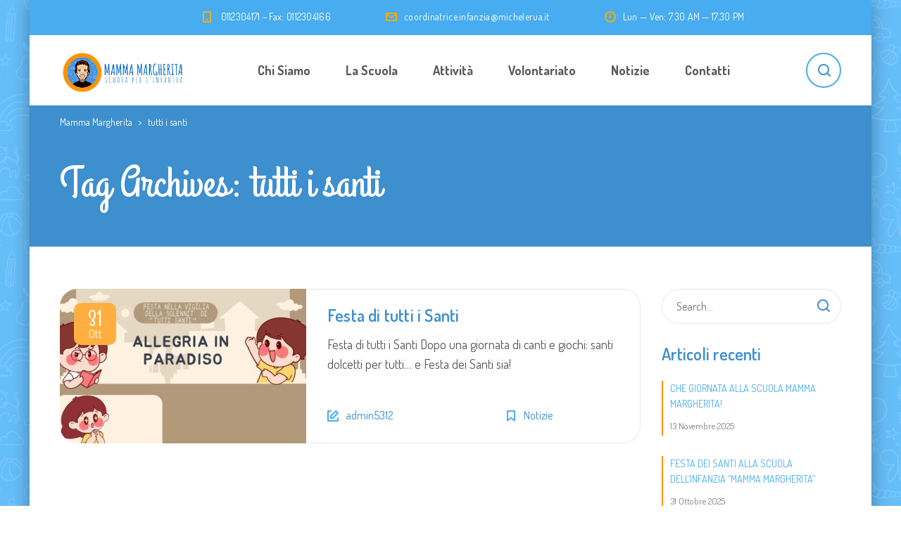

--- FILE ---
content_type: text/html; charset=UTF-8
request_url: https://mammamargherita.com/tag/tutti-i-santi/
body_size: 7940
content:
<!DOCTYPE html>
<html lang="it-IT" class="no-js">
<head>
	<meta charset="UTF-8">
	<meta http-equiv="X-UA-Compatible" content="IE=edge">
	<meta name="viewport" content="width=device-width, initial-scale=1, user-scalable=0">
	<link rel="profile" href="http://gmpg.org/xfn/11">
	<link rel="pingback" href="https://mammamargherita.com/xmlrpc.php">

	<title>tutti i santi &#8211; Mamma Margherita</title>
<meta name='robots' content='max-image-preview:large' />
<link rel='dns-prefetch' href='//fonts.googleapis.com' />
<link rel='dns-prefetch' href='//s.w.org' />
<link rel="alternate" type="application/rss+xml" title="Mamma Margherita &raquo; Feed" href="https://mammamargherita.com/feed/" />
<link rel="alternate" type="application/rss+xml" title="Mamma Margherita &raquo; Feed dei commenti" href="https://mammamargherita.com/comments/feed/" />
<link rel="alternate" type="application/rss+xml" title="Mamma Margherita &raquo; tutti i santi Feed del tag" href="https://mammamargherita.com/tag/tutti-i-santi/feed/" />
		<script type="text/javascript">
			window._wpemojiSettings = {"baseUrl":"https:\/\/s.w.org\/images\/core\/emoji\/13.0.1\/72x72\/","ext":".png","svgUrl":"https:\/\/s.w.org\/images\/core\/emoji\/13.0.1\/svg\/","svgExt":".svg","source":{"concatemoji":"https:\/\/mammamargherita.com\/wp-includes\/js\/wp-emoji-release.min.js?ver=5.7.14"}};
			!function(e,a,t){var n,r,o,i=a.createElement("canvas"),p=i.getContext&&i.getContext("2d");function s(e,t){var a=String.fromCharCode;p.clearRect(0,0,i.width,i.height),p.fillText(a.apply(this,e),0,0);e=i.toDataURL();return p.clearRect(0,0,i.width,i.height),p.fillText(a.apply(this,t),0,0),e===i.toDataURL()}function c(e){var t=a.createElement("script");t.src=e,t.defer=t.type="text/javascript",a.getElementsByTagName("head")[0].appendChild(t)}for(o=Array("flag","emoji"),t.supports={everything:!0,everythingExceptFlag:!0},r=0;r<o.length;r++)t.supports[o[r]]=function(e){if(!p||!p.fillText)return!1;switch(p.textBaseline="top",p.font="600 32px Arial",e){case"flag":return s([127987,65039,8205,9895,65039],[127987,65039,8203,9895,65039])?!1:!s([55356,56826,55356,56819],[55356,56826,8203,55356,56819])&&!s([55356,57332,56128,56423,56128,56418,56128,56421,56128,56430,56128,56423,56128,56447],[55356,57332,8203,56128,56423,8203,56128,56418,8203,56128,56421,8203,56128,56430,8203,56128,56423,8203,56128,56447]);case"emoji":return!s([55357,56424,8205,55356,57212],[55357,56424,8203,55356,57212])}return!1}(o[r]),t.supports.everything=t.supports.everything&&t.supports[o[r]],"flag"!==o[r]&&(t.supports.everythingExceptFlag=t.supports.everythingExceptFlag&&t.supports[o[r]]);t.supports.everythingExceptFlag=t.supports.everythingExceptFlag&&!t.supports.flag,t.DOMReady=!1,t.readyCallback=function(){t.DOMReady=!0},t.supports.everything||(n=function(){t.readyCallback()},a.addEventListener?(a.addEventListener("DOMContentLoaded",n,!1),e.addEventListener("load",n,!1)):(e.attachEvent("onload",n),a.attachEvent("onreadystatechange",function(){"complete"===a.readyState&&t.readyCallback()})),(n=t.source||{}).concatemoji?c(n.concatemoji):n.wpemoji&&n.twemoji&&(c(n.twemoji),c(n.wpemoji)))}(window,document,window._wpemojiSettings);
		</script>
		<style type="text/css">
img.wp-smiley,
img.emoji {
	display: inline !important;
	border: none !important;
	box-shadow: none !important;
	height: 1em !important;
	width: 1em !important;
	margin: 0 .07em !important;
	vertical-align: -0.1em !important;
	background: none !important;
	padding: 0 !important;
}
</style>
	<link rel='stylesheet' id='wp-block-library-css'  href='https://mammamargherita.com/wp-includes/css/dist/block-library/style.min.css?ver=5.7.14' type='text/css' media='all' />
<link rel='stylesheet' id='contact-form-7-css'  href='https://mammamargherita.com/wp-content/plugins/contact-form-7/includes/css/styles.css?ver=5.4.2' type='text/css' media='all' />
<link rel='stylesheet' id='rs-plugin-settings-css'  href='https://mammamargherita.com/wp-content/plugins/revslider/public/assets/css/rs6.css?ver=6.2.15' type='text/css' media='all' />
<style id='rs-plugin-settings-inline-css' type='text/css'>
#rs-demo-id {}
</style>
<link rel='stylesheet' id='timetable_sf_style-css'  href='https://mammamargherita.com/wp-content/plugins/timetable/style/superfish.css?ver=5.7.14' type='text/css' media='all' />
<link rel='stylesheet' id='timetable_style-css'  href='https://mammamargherita.com/wp-content/plugins/timetable/style/style.css?ver=5.7.14' type='text/css' media='all' />
<link rel='stylesheet' id='timetable_event_template-css'  href='https://mammamargherita.com/wp-content/plugins/timetable/style/event_template.css?ver=5.7.14' type='text/css' media='all' />
<link rel='stylesheet' id='timetable_responsive_style-css'  href='https://mammamargherita.com/wp-content/plugins/timetable/style/responsive.css?ver=5.7.14' type='text/css' media='all' />
<link rel='stylesheet' id='timetable_font_lato-css'  href='//fonts.googleapis.com/css?family=Lato%3A400%2C700&#038;ver=5.7.14' type='text/css' media='all' />
<link rel='stylesheet' id='stm-fonts-css'  href='https://fonts.googleapis.com/css?family=Dosis%3A400%2C200%2C200italic%2C300%2C300italic%2C400italic%2C500%2C500italic%2C600%2C600italic%2C700%2C700italic%2C800%2C800italic%7CGrand+Hotel%3A400%2C400italic&#038;subset=latin%2Clatin-ext' type='text/css' media='all' />
<link rel='stylesheet' id='bootstrap-css'  href='https://mammamargherita.com/wp-content/themes/smarty/assets/css/bootstrap.min.css?ver=3.0' type='text/css' media='all' />
<link rel='stylesheet' id='font-awesome-css'  href='https://mammamargherita.com/wp-content/themes/smarty/assets/fonts/font-awesome/css/font-awesome.min.css?ver=3.0' type='text/css' media='all' />
<link rel='stylesheet' id='stm-icon-css'  href='https://mammamargherita.com/wp-content/themes/smarty/assets/fonts/stm-icon/style.css?ver=3.0' type='text/css' media='all' />
<link rel='stylesheet' id='stm-select2-css'  href='https://mammamargherita.com/wp-content/themes/smarty/assets/js/vendor/select2/css/select2.min.css?ver=3.0' type='text/css' media='all' />
<link rel='stylesheet' id='stm-skin-custom-css'  href='https://mammamargherita.com/wp-content/uploads/stm_uploads/skin-custom.css?ver=3.0' type='text/css' media='all' />
<link rel='stylesheet' id='stm-style-css'  href='https://mammamargherita.com/wp-content/themes/smarty-child/style.css?ver=3.0' type='text/css' media='all' />
<style id='stm-style-inline-css' type='text/css'>

						body.site-layout_boxed {
							background-image: url( https://michelerua.salesianiperlinfanzia.it/wp-content/uploads/2021/06/Pattern-1-1.png ) !important;
						}
					
</style>
<!--[if lt IE 9]>
<link rel='stylesheet' id='vc_lte_ie9-css'  href='https://mammamargherita.com/wp-content/plugins/js_composer/assets/css/vc_lte_ie9.min.css?ver=6.0.3' type='text/css' media='screen' />
<![endif]-->
<script type='text/javascript' src='https://mammamargherita.com/wp-includes/js/jquery/jquery.min.js?ver=3.5.1' id='jquery-core-js'></script>
<script type='text/javascript' src='https://mammamargherita.com/wp-includes/js/jquery/jquery-migrate.min.js?ver=3.3.2' id='jquery-migrate-js'></script>
<script type='text/javascript' src='https://mammamargherita.com/wp-content/plugins/revslider/public/assets/js/rbtools.min.js?ver=6.2.15' id='tp-tools-js'></script>
<script type='text/javascript' src='https://mammamargherita.com/wp-content/plugins/revslider/public/assets/js/rs6.min.js?ver=6.2.15' id='revmin-js'></script>
<link rel="https://api.w.org/" href="https://mammamargherita.com/wp-json/" /><link rel="alternate" type="application/json" href="https://mammamargherita.com/wp-json/wp/v2/tags/130" /><link rel="EditURI" type="application/rsd+xml" title="RSD" href="https://mammamargherita.com/xmlrpc.php?rsd" />
<link rel="wlwmanifest" type="application/wlwmanifest+xml" href="https://mammamargherita.com/wp-includes/wlwmanifest.xml" /> 
<meta name="generator" content="WordPress 5.7.14" />
<link rel="alternate" href="https://michelerua.salesianiperlinfanzia.it/tag/tutti-i-santi/" hreflang="x-default" /><script type="text/javascript">window.wp_data = {"ajax_url":"https:\/\/mammamargherita.com\/wp-admin\/admin-ajax.php","is_mobile":false,"load_meal":"4654efe26e","review_status":"8f6c125072"};</script><meta name="generator" content="Powered by WPBakery Page Builder - drag and drop page builder for WordPress."/>
<meta name="generator" content="Powered by Slider Revolution 6.2.15 - responsive, Mobile-Friendly Slider Plugin for WordPress with comfortable drag and drop interface." />
<link rel="icon" href="https://mammamargherita.com/wp-content/uploads/2021/05/cropped-infanzia-32x32.png" sizes="32x32" />
<link rel="icon" href="https://mammamargherita.com/wp-content/uploads/2021/05/cropped-infanzia-192x192.png" sizes="192x192" />
<link rel="apple-touch-icon" href="https://mammamargherita.com/wp-content/uploads/2021/05/cropped-infanzia-180x180.png" />
<meta name="msapplication-TileImage" content="https://mammamargherita.com/wp-content/uploads/2021/05/cropped-infanzia-270x270.png" />
<script type="text/javascript">function setREVStartSize(e){
			//window.requestAnimationFrame(function() {				 
				window.RSIW = window.RSIW===undefined ? window.innerWidth : window.RSIW;	
				window.RSIH = window.RSIH===undefined ? window.innerHeight : window.RSIH;	
				try {								
					var pw = document.getElementById(e.c).parentNode.offsetWidth,
						newh;
					pw = pw===0 || isNaN(pw) ? window.RSIW : pw;
					e.tabw = e.tabw===undefined ? 0 : parseInt(e.tabw);
					e.thumbw = e.thumbw===undefined ? 0 : parseInt(e.thumbw);
					e.tabh = e.tabh===undefined ? 0 : parseInt(e.tabh);
					e.thumbh = e.thumbh===undefined ? 0 : parseInt(e.thumbh);
					e.tabhide = e.tabhide===undefined ? 0 : parseInt(e.tabhide);
					e.thumbhide = e.thumbhide===undefined ? 0 : parseInt(e.thumbhide);
					e.mh = e.mh===undefined || e.mh=="" || e.mh==="auto" ? 0 : parseInt(e.mh,0);		
					if(e.layout==="fullscreen" || e.l==="fullscreen") 						
						newh = Math.max(e.mh,window.RSIH);					
					else{					
						e.gw = Array.isArray(e.gw) ? e.gw : [e.gw];
						for (var i in e.rl) if (e.gw[i]===undefined || e.gw[i]===0) e.gw[i] = e.gw[i-1];					
						e.gh = e.el===undefined || e.el==="" || (Array.isArray(e.el) && e.el.length==0)? e.gh : e.el;
						e.gh = Array.isArray(e.gh) ? e.gh : [e.gh];
						for (var i in e.rl) if (e.gh[i]===undefined || e.gh[i]===0) e.gh[i] = e.gh[i-1];
											
						var nl = new Array(e.rl.length),
							ix = 0,						
							sl;					
						e.tabw = e.tabhide>=pw ? 0 : e.tabw;
						e.thumbw = e.thumbhide>=pw ? 0 : e.thumbw;
						e.tabh = e.tabhide>=pw ? 0 : e.tabh;
						e.thumbh = e.thumbhide>=pw ? 0 : e.thumbh;					
						for (var i in e.rl) nl[i] = e.rl[i]<window.RSIW ? 0 : e.rl[i];
						sl = nl[0];									
						for (var i in nl) if (sl>nl[i] && nl[i]>0) { sl = nl[i]; ix=i;}															
						var m = pw>(e.gw[ix]+e.tabw+e.thumbw) ? 1 : (pw-(e.tabw+e.thumbw)) / (e.gw[ix]);					
						newh =  (e.gh[ix] * m) + (e.tabh + e.thumbh);
					}				
					if(window.rs_init_css===undefined) window.rs_init_css = document.head.appendChild(document.createElement("style"));					
					document.getElementById(e.c).height = newh+"px";
					window.rs_init_css.innerHTML += "#"+e.c+"_wrapper { height: "+newh+"px }";				
				} catch(e){
					console.log("Failure at Presize of Slider:" + e)
				}					   
			//});
		  };</script>
<style type="text/css" title="dynamic-css" class="options-output">.header .logo{max-width:180px;}</style>
<noscript><style type="text/css"> .wpb_animate_when_almost_visible { opacity: 1; }</style></noscript></head>
<body class="archive tag tag-tutti-i-santi tag-130 multiple-domain-mammamargherita-com site-layout_boxed site-bg_image wpb-js-composer js-comp-ver-6.0.3 vc_responsive">
<div id="wrapper">

	

<div class="header-holder header-holder_view-style_1 ">

    

<div class="top-bar top-bar_view-style_1">
	<div class="container">
		<div class="top-bar__content">

			
            
                                                                <ul class="contact_details__box">
                                                                                                                        <li class="top-bar__contact top-bar__contact_phone"><a href="tel:0112304171–Fax:0112304166"> 0112304171 – Fax: 0112304166</a></li>
                                                                                                                                                                                    <li class="top-bar__contact top-bar__contact_email"><a href="mailto:coordinatrice.infanzia@michelerua.it">coordinatrice.infanzia@michelerua.it</a></li>
                                                                                                                                                                                    <li class="top-bar__contact top-bar__contact_schedule">Lun — Ven: 7.30 AM — 17.30 PM</li>
                                                                                                        </ul>
                            		</div><!-- / top-bar__content -->
	</div><!-- / container -->
</div><!-- / top-bar -->
<header id="masthead" class="header header_view-style_1">
    <div class="container">
        <div class="header__content">
            <!-- Logo -->
                            <a href="https://mammamargherita.com/" class="logo" title="Mamma Margherita"><img src="https://michelerua.salesianiperlinfanzia.it/wp-content/uploads/2021/06/Logo_Sito.png" alt="Mamma Margherita"></a>
            
            
                            <div class="top-bar__search">
                    <form role="search" method="get" id="searchform731" class="stm-search-form" action="https://mammamargherita.com/">
    <input class="stm-search-form__field" type="search" value="" name="s" placeholder="Search..." required/>
    <button type="submit" class="stm-search-form__submit"><span class="stm-icon stm-icon-search"></span><span class="stm-search-form__submit-text">Search</span></button>
    </form>                </div>
            
            <div class="nav_menu_indent"></div>

            <div class="stm-nav stm-nav_type_header"><ul id="header-nav-menu" class="stm-nav__menu stm-nav__menu_type_header"><li id="menu-item-7174" class="menu-item menu-item-type-custom menu-item-object-custom menu-item-has-children menu-item-7174"><a title="						" href="#">Chi Siamo</a>
<ul class="sub-menu">
	<li id="menu-item-7208" class="menu-item menu-item-type-post_type menu-item-object-page menu-item-7208"><a title="						" href="https://mammamargherita.com/storia/">Storia</a></li>
	<li id="menu-item-7209" class="menu-item menu-item-type-post_type menu-item-object-page menu-item-7209"><a title="						" href="https://mammamargherita.com/identita/">Identità</a></li>
	<li id="menu-item-7204" class="menu-item menu-item-type-post_type menu-item-object-page menu-item-7204"><a title="						" href="https://mammamargherita.com/ambiente/">Ambiente</a></li>
	<li id="menu-item-7173" class="menu-item menu-item-type-post_type menu-item-object-page menu-item-7173"><a title="						" href="https://mammamargherita.com/equipe-educativa/">Equipe Educativa</a></li>
	<li id="menu-item-7207" class="menu-item menu-item-type-post_type menu-item-object-page menu-item-7207"><a title="						" href="https://mammamargherita.com/progetto-educativo-infanzia/">Progetto Educativo</a></li>
</ul>
</li>
<li id="menu-item-7210" class="menu-item menu-item-type-post_type menu-item-object-page menu-item-7210"><a title="						" href="https://mammamargherita.com/scuola/">La Scuola</a></li>
<li id="menu-item-7238" class="menu-item menu-item-type-post_type menu-item-object-page menu-item-7238"><a title="						" href="https://mammamargherita.com/attivita/">Attività</a></li>
<li id="menu-item-7157" class="menu-item menu-item-type-post_type menu-item-object-page menu-item-7157"><a title="						" href="https://mammamargherita.com/volontariato/">Volontariato</a></li>
<li id="menu-item-7202" class="menu-item menu-item-type-post_type menu-item-object-page menu-item-7202"><a title="						" href="https://mammamargherita.com/notizie/">Notizie</a></li>
<li id="menu-item-7203" class="menu-item menu-item-type-post_type menu-item-object-page menu-item-7203"><a title="						" href="https://mammamargherita.com/contatti/">Contatti</a></li>
</ul></div>
        </div><!-- /header__content -->
    </div><!-- /container -->
</header><!-- /header -->

<!-- Mobile - Top Bar -->
<div class="top-bar-mobile">
            <div class="top-bar-mobile__search">
            <form role="search" method="get" id="searchform571" class="stm-search-form" action="https://mammamargherita.com/">
    <input class="stm-search-form__field" type="search" value="" name="s" placeholder="Search..." required/>
    <button type="submit" class="stm-search-form__submit"><span class="stm-icon stm-icon-search"></span><span class="stm-search-form__submit-text">Search</span></button>
    </form>        </div>
    
    </div><!-- /top-bar-mobile -->

<!-- Mobile - Header -->
<div class="header-mobile">
    <div class="header-mobile__logo">
                    <a href="https://mammamargherita.com/" class="logo" title="Mamma Margherita"><img src="https://michelerua.salesianiperlinfanzia.it/wp-content/uploads/2021/06/Logo_Sito.png" alt="Mamma Margherita"></a>
                <div class="header-mobile__nav-control">
            <span class="header-mobile__control-line"></span>
        </div>
    </div><!-- /header-mobile__logo -->

    <div class="stm-nav stm-nav_type_mobile-header"><ul id="header-mobile-nav-menu" class="stm-nav__menu stm-nav__menu_type_mobile-header"><li class="menu-item menu-item-type-custom menu-item-object-custom menu-item-has-children menu-item-7174"><a title="						" href="#">Chi Siamo</a>
<ul class="sub-menu">
	<li class="menu-item menu-item-type-post_type menu-item-object-page menu-item-7208"><a title="						" href="https://mammamargherita.com/storia/">Storia</a></li>
	<li class="menu-item menu-item-type-post_type menu-item-object-page menu-item-7209"><a title="						" href="https://mammamargherita.com/identita/">Identità</a></li>
	<li class="menu-item menu-item-type-post_type menu-item-object-page menu-item-7204"><a title="						" href="https://mammamargherita.com/ambiente/">Ambiente</a></li>
	<li class="menu-item menu-item-type-post_type menu-item-object-page menu-item-7173"><a title="						" href="https://mammamargherita.com/equipe-educativa/">Equipe Educativa</a></li>
	<li class="menu-item menu-item-type-post_type menu-item-object-page menu-item-7207"><a title="						" href="https://mammamargherita.com/progetto-educativo-infanzia/">Progetto Educativo</a></li>
</ul>
</li>
<li class="menu-item menu-item-type-post_type menu-item-object-page menu-item-7210"><a title="						" href="https://mammamargherita.com/scuola/">La Scuola</a></li>
<li class="menu-item menu-item-type-post_type menu-item-object-page menu-item-7238"><a title="						" href="https://mammamargherita.com/attivita/">Attività</a></li>
<li class="menu-item menu-item-type-post_type menu-item-object-page menu-item-7157"><a title="						" href="https://mammamargherita.com/volontariato/">Volontariato</a></li>
<li class="menu-item menu-item-type-post_type menu-item-object-page menu-item-7202"><a title="						" href="https://mammamargherita.com/notizie/">Notizie</a></li>
<li class="menu-item menu-item-type-post_type menu-item-object-page menu-item-7203"><a title="						" href="https://mammamargherita.com/contatti/">Contatti</a></li>
</ul></div></div><!-- /header-mobile -->
    
</div><!-- /.header-holder -->

	
	<div class="stm-page-head stm-page-head_size_small stm-page-head_color_white" >

		<div class="container">
			<div class="stm-page-head__content">
                
                                            <div class="breadcrumbs">
                            <!-- Breadcrumb NavXT 6.6.0 -->
<span property="itemListElement" typeof="ListItem"><a property="item" typeof="WebPage" title="Vai a Mamma Margherita." href="https://mammamargherita.com" class="home" ><span property="name">Mamma Margherita</span></a><meta property="position" content="1"></span> &gt; <span property="itemListElement" typeof="ListItem"><span property="name" class="archive taxonomy post_tag current-item">tutti i santi</span><meta property="url" content="https://mammamargherita.com/tag/tutti-i-santi/"><meta property="position" content="2"></span>                        </div>
                    
                									<h1 class="stm-page-head__title " >Tag Archives: tutti i santi</h1>
				
				<div class="stm-page-head__separator">
					<div class="stm-page-head__separator-line"></div>
				</div>

							</div>
					</div>

			</div>



<div class="content content_has_sidebar">
	<div class="container">
		<div class="row"><div class="col-lg-9 col-md-8 col-sm-12">		<main class="main">
			<div class="stm-posts stm-posts_list">
									                        <article id="post-9891" class="post_view_list posts_has__thumb post-9891 post type-post status-publish format-standard has-post-thumbnail hentry category-notizie tag-festa-di-tutti-i-santi tag-festa-di-ognissanti tag-tutti-i-santi tag-ognissanti">
			<div class="entry-body">
							<div class="entry-thumbnail-container">
					<div class="entry-thumbnail">
                        						<a href="https://mammamargherita.com/festa-di-tutti-i-santi/"><img class="" src="https://mammamargherita.com/wp-content/uploads/2023/10/immagine-in-evidenza-1-3-350x220.jpg" width="350" height="220" alt="immagine in evidenza (1)" title="immagine in evidenza (1)" /></a>
                        <div class="posts_post__date">
                            <a href="https://mammamargherita.com/festa-di-tutti-i-santi/">
                                <span>31</span>
                                Ott                            </a>
                        </div>
					</div>
				</div>
			            <div class="entry-details-container">
                <div class="entry-details">
                                            <h5 class="entry-title">
                            <a href="https://mammamargherita.com/festa-di-tutti-i-santi/">Festa di tutti i Santi</a>
                        </h5>
                                                                <div class="entry-summary">
                            <p>Festa di tutti i Santi Dopo una giornata di canti e giochi: santi dolcetti per tutti&#8230; e Festa dei Santi sia!</p>
                        </div>
                                        <div class="entry-meta">
                        <div class="entry-meta-auhtor">
                            <span class="stm-icon stm-icon-pencil"></span> <a class="url fn n" href="https://mammamargherita.com/author/admin5312/">admin5312</a>                        </div>
                        <div class="entry-meta-category">
                            <span class="stm-icon stm-icon-tag_flag"></span> <a href="https://mammamargherita.com/category/notizie/" rel="category tag">Notizie</a>                        </div>
                    </div>
                </div>
            </div>
		</div>
	</article>												</div><!-- /stm-posts stm-posts_list -->
					</main><!-- /main -->
		</div>					<div class="col-lg-3 col-md-4 hidden-sm hidden-xs">								<div id="tertiary" class="sidebar sidebar_type_blog" role="complementary">
		<div class="sidebar-inner">
			<div class="widget-area">
				<aside id="search-2" class="widget widget_search"><form role="search" method="get" id="searchform931" class="stm-search-form" action="https://mammamargherita.com/">
    <input class="stm-search-form__field" type="search" value="" name="s" placeholder="Search..." required/>
    <button type="submit" class="stm-search-form__submit"><span class="stm-icon stm-icon-search"></span><span class="stm-search-form__submit-text">Search</span></button>
    </form></aside>
		<aside id="recent-posts-2" class="widget widget_recent_entries">
		<h4 class="widget__title">Articoli recenti</h4>
		<ul>
											<li>
					<a href="https://mammamargherita.com/che-giornata-alla-scuola-mamma-margherita/">Che giornata alla scuola Mamma Margherita!</a>
											<span class="post-date">13 Novembre 2025</span>
									</li>
											<li>
					<a href="https://mammamargherita.com/festa-dei-santi-alla-scuola-dellinfanzia-mamma-margherita/">Festa dei Santi alla Scuola dell’Infanzia “Mamma Margherita”</a>
											<span class="post-date">31 Ottobre 2025</span>
									</li>
											<li>
					<a href="https://mammamargherita.com/open-day-l8-novembre/">Open Day l&#8217;8 novembre!</a>
											<span class="post-date">16 Ottobre 2025</span>
									</li>
											<li>
					<a href="https://mammamargherita.com/due-giorni-di-ambientamento-alla-scuola-dellinfanzia-mamma-margherita/">Due giorni di ambientamento alla Scuola dell’Infanzia Mamma Margherita</a>
											<span class="post-date">8 Settembre 2025</span>
									</li>
					</ul>

		</aside><aside id="custom_html-5" class="widget_text widget widget_custom_html"><div class="textwidget custom-html-widget"><iframe src="https://www.facebook.com/plugins/page.php?href=https%3A%2F%2Fwww.facebook.com%2Fsalesianiperlinfanzia&tabs&width=255px&height=130&small_header=false&adapt_container_width=true&hide_cover=false&show_facepile=true&appId" width="255px" height="130" style="border:none;overflow:hidden" scrolling="no" frameborder="0" allowfullscreen="true" allow="autoplay; clipboard-write; encrypted-media; picture-in-picture; web-share"></iframe></div></aside><aside id="calendar-3" class="widget widget_calendar"><h4 class="widget__title">Calendario</h4><div id="calendar_wrap" class="calendar_wrap"><table id="wp-calendar" class="wp-calendar-table">
	<caption>Novembre 2025</caption>
	<thead>
	<tr>
		<th scope="col" title="lunedì">L</th>
		<th scope="col" title="martedì">M</th>
		<th scope="col" title="mercoledì">M</th>
		<th scope="col" title="giovedì">G</th>
		<th scope="col" title="venerdì">V</th>
		<th scope="col" title="sabato">S</th>
		<th scope="col" title="domenica">D</th>
	</tr>
	</thead>
	<tbody>
	<tr>
		<td colspan="5" class="pad">&nbsp;</td><td>1</td><td>2</td>
	</tr>
	<tr>
		<td>3</td><td>4</td><td>5</td><td>6</td><td>7</td><td>8</td><td>9</td>
	</tr>
	<tr>
		<td>10</td><td>11</td><td>12</td><td><a href="https://mammamargherita.com/2025/11/13/" aria-label="Articoli pubblicati in 13 November 2025">13</a></td><td>14</td><td>15</td><td>16</td>
	</tr>
	<tr>
		<td>17</td><td>18</td><td>19</td><td>20</td><td>21</td><td>22</td><td>23</td>
	</tr>
	<tr>
		<td>24</td><td>25</td><td>26</td><td>27</td><td>28</td><td>29</td><td id="today">30</td>
	</tr>
	</tbody>
	</table><nav aria-label="Mesi precedenti e successivi" class="wp-calendar-nav">
		<span class="wp-calendar-nav-prev"><a href="https://mammamargherita.com/2025/10/">&laquo; Ott</a></span>
		<span class="pad">&nbsp;</span>
		<span class="wp-calendar-nav-next">&nbsp;</span>
	</nav></div></aside>			</div><!-- .widget-area -->
		</div><!-- .sidebar-inner -->
	</div><!-- #tertiary -->
						</div></div>			</div><!-- /сontainer -->
</div><!-- /content -->



	
	<footer id="colophon" class="footer footer_type_default">
		<div class="container">

								<div class="widget-area widget-area_type_footer">
						<div class="row">
															<div class="col-lg-3 col-md-3 col-sm-6 col-xs-12">
																	</div>
															<div class="col-lg-3 col-md-3 col-sm-6 col-xs-12">
									<div id="text-2" class="widget widget_footer widget_text">			<div class="textwidget"><h2 class="stm-title stm-title_sep_bottom" style="text-align: center!important; margin-bottom: 35px; color: #ffffff;">Contattaci</h2>
</div>
		</div><div id="text-3" class="widget widget_footer widget_text">			<div class="textwidget"><p><i class="fa fa-phone"></i> <a href="tel:0114522612">0112304171</a> &#8211; Fax: <span style="font-weight: 400;">0112304166</span><br />
<i class="fa fa-envelope"></i> <a href="mailto:coordinatrice.infanzia@michelerua.it">coordinatrice.infanzia@michelerua.it</a></p>
<p><i class="fa fa-clock-o"></i>Dal lunedì al venerdì dalle 7,30 alle 17,30<br />
<i class="fa fa-map-marker"></i><a href="https://goo.gl/maps/iDsB37rSRsyWV5KY8" target="_blank" rel="noopener">Via Giovanni Paisiello, 42 Torino (TO)</a></p>
</div>
		</div><div id="custom_html-3" class="widget_text widget widget_footer widget_custom_html"><div class="textwidget custom-html-widget"><a class="vc_general vc_btn3 vc_btn3-size-lg vc_btn3-shape-round vc_btn3-style-modern vc_btn3-icon-right vc_btn3-color-white" href="/contatti/" title="Contatti"><strong>  Vai alla pagina Contatti</strong> <i class="vc_btn3-icon stm-icon stm-icon-arrow-right"></i></a></div></div>								</div>
															<div class="col-lg-3 col-md-3 col-sm-6 col-xs-12">
																	</div>
															<div class="col-lg-3 col-md-3 col-sm-6 col-xs-12">
																	</div>
													</div>
					</div>
			
											<div class="copyright">ORATORIO SALESIANO MICHELE RUA | C.F. 01802240018 | P.I. IT01802240018 |  Via Paisiello, 37 - 10154 Torino (TO) <br><a href="/privacy-policy/">Privacy Policy</a> | <a href="/cookie-policy/">Cookie Policy</a> | <a href="/dati-di-contatto-del-dpo/">DPO</a> | <a href="/legge-106/">Decreto Sviluppo</a></div>
			
		</div>
	</footer><!-- /.footer -->


</div><!-- /Wrapper -->


<script type='text/javascript' src='https://mammamargherita.com/wp-includes/js/dist/vendor/wp-polyfill.min.js?ver=7.4.4' id='wp-polyfill-js'></script>
<script type='text/javascript' id='wp-polyfill-js-after'>
( 'fetch' in window ) || document.write( '<script src="https://mammamargherita.com/wp-includes/js/dist/vendor/wp-polyfill-fetch.min.js?ver=3.0.0"></scr' + 'ipt>' );( document.contains ) || document.write( '<script src="https://mammamargherita.com/wp-includes/js/dist/vendor/wp-polyfill-node-contains.min.js?ver=3.42.0"></scr' + 'ipt>' );( window.DOMRect ) || document.write( '<script src="https://mammamargherita.com/wp-includes/js/dist/vendor/wp-polyfill-dom-rect.min.js?ver=3.42.0"></scr' + 'ipt>' );( window.URL && window.URL.prototype && window.URLSearchParams ) || document.write( '<script src="https://mammamargherita.com/wp-includes/js/dist/vendor/wp-polyfill-url.min.js?ver=3.6.4"></scr' + 'ipt>' );( window.FormData && window.FormData.prototype.keys ) || document.write( '<script src="https://mammamargherita.com/wp-includes/js/dist/vendor/wp-polyfill-formdata.min.js?ver=3.0.12"></scr' + 'ipt>' );( Element.prototype.matches && Element.prototype.closest ) || document.write( '<script src="https://mammamargherita.com/wp-includes/js/dist/vendor/wp-polyfill-element-closest.min.js?ver=2.0.2"></scr' + 'ipt>' );( 'objectFit' in document.documentElement.style ) || document.write( '<script src="https://mammamargherita.com/wp-includes/js/dist/vendor/wp-polyfill-object-fit.min.js?ver=2.3.4"></scr' + 'ipt>' );
</script>
<script type='text/javascript' id='contact-form-7-js-extra'>
/* <![CDATA[ */
var wpcf7 = {"api":{"root":"https:\/\/mammamargherita.com\/wp-json\/","namespace":"contact-form-7\/v1"}};
/* ]]> */
</script>
<script type='text/javascript' src='https://mammamargherita.com/wp-content/plugins/contact-form-7/includes/js/index.js?ver=5.4.2' id='contact-form-7-js'></script>
<script type='text/javascript' src='https://mammamargherita.com/wp-includes/js/jquery/ui/core.min.js?ver=1.12.1' id='jquery-ui-core-js'></script>
<script type='text/javascript' src='https://mammamargherita.com/wp-includes/js/jquery/ui/tabs.min.js?ver=1.12.1' id='jquery-ui-tabs-js'></script>
<script type='text/javascript' src='https://mammamargherita.com/wp-content/plugins/timetable/js/jquery.ba-bbq.min.js?ver=5.7.14' id='jquery-ba-bqq-js'></script>
<script type='text/javascript' src='https://mammamargherita.com/wp-content/plugins/timetable/js/jquery.carouFredSel-6.2.1-packed.js?ver=5.7.14' id='jquery-carouFredSel-js'></script>
<script type='text/javascript' id='timetable_main-js-extra'>
/* <![CDATA[ */
var tt_config = [];
tt_config = {"ajaxurl":"https:\/\/mammamargherita.com\/wp-admin\/admin-ajax.php"};;
/* ]]> */
</script>
<script type='text/javascript' src='https://mammamargherita.com/wp-content/plugins/timetable/js/timetable.js?ver=5.7.14' id='timetable_main-js'></script>
<script type='text/javascript' src='https://mammamargherita.com/wp-content/themes/smarty/assets/js/vendor/bootstrap.min.js?ver=3.0' id='bootstrap-js'></script>
<script type='text/javascript' src='https://mammamargherita.com/wp-content/themes/smarty/assets/js/vendor/select2/js/select2.min.js?ver=3.0' id='stm-select2-js'></script>
<script type='text/javascript' src='https://mammamargherita.com/wp-content/themes/smarty/assets/js/custom.js?ver=3.0' id='stm-custom-js'></script>
<script type='text/javascript' src='https://mammamargherita.com/wp-includes/js/wp-embed.min.js?ver=5.7.14' id='wp-embed-js'></script>
</body>
</html>

--- FILE ---
content_type: text/css
request_url: https://mammamargherita.com/wp-content/themes/smarty-child/style.css?ver=3.0
body_size: 1609
content:
/*
    Template: smarty
    Theme Name: Smarty Child Theme
    Theme URI: http://smartyschool.stylemixthemes.com/
	Author: StylemixThemes
	Author URI: http://stylemixthemes.com/
	Description: Education WordPress Theme
	Version: 3.0
	License: GNU General Public License v2 or later
	License URI: http://www.gnu.org/licenses/gpl-2.0.html
	Tags: blue, black, red, dark, one-column, two-columns, three-columns, four-columns, left-sidebar, right-sidebar, fixed-layout, fluid-layout, responsive-layout, flexible-header, custom-background, custom-colors, custom-header, custom-menu, editor-style, sticky-post, theme-options
	Text Domain: smarty
*/
body.error404  .content, .page-template-404 .content {
    background-color: #fff !important;
}
.vc_btn3.vc_btn3-color-primary, 
.vc_btn3.vc_btn3-color-primary.vc_btn3-style-flat {
    color: #fff;
    background-color: #ff9500!important;
}
.site-layout_boxed #wrapper {
    background-color: #ffffff;
}

.header-mobile .logo img {
    max-height: 80px;
}

.header-mobile .logo {
    padding: 0px 0;
    }

.breadcrumbs {
    margin-bottom: 10px;
    margin-top:-10px;
}

h2.stm-title {   
    margin: 0 0 40px 0!important;
    font-size: 45px;
    font-weight: 500;
	/*font-family: 'Grand Hotel', cursive;*/
}

.widget.widget_recent_entries li {
    border-left: 2px solid #ff9500;
    padding-left: 10px;
    }
.widget.widget_recent_entries h4.widget__title {
    padding-bottom: 10px;
    }
.widget.widget_recent_entries span.post-date:before {
    content: none!important;
    }
footer.entry-footer {
    display: none;
}
body.single footer .widget-area.widget-area_type_footer .col-lg-3:nth-child(1) {
    display:none;
}
body.single .entry-header__heading ul.entry-meta {
    display: none;
}

@media only screen and (max-width:767px) {
    .alternato-sx {
	flex-direction: column-reverse!important;
	display:flex!important;
    }
	.mobile-centrato *{text-align:center!important;}
	h2.stm-title,
	h3.stm-title{
    margin: 0 0 40px 0!important;
    font-size: 36px;
	font-weight:500;
	}
	
.obiettivi .stm-icon-box .stm-icon-box__ic-container {
    width: 100%;
}
.obiettivi .stm-icon-box .stm-icon-box__content {
    width: 100%;
    padding: 30px 0 0px 0!important;
    }
.obiettivi .stm-icon-box *{
  text-align:center!important;
}

}


/*menu*/
.stm-nav__menu_type_header > .menu-item > a,
.stm-nav__menu_type_header > .menu-item .sub-menu > .menu-item > a {
    color: #595959;
}



/*footer*/
footer .container {
    width: 100%;
    padding: 0;
}

.widget-area_type_footer {
    padding-top: 0px!important;
    padding-bottom: 53px;
}

footer .widget-area.widget-area_type_footer {
    background: #48acf0;
}
footer .widget-area.widget-area_type_footer p,
footer .widget-area.widget-area_type_footer a:not(.vc_btn3){
    color:#fff !important;
}
footer .widget-area.widget-area_type_footer i{
    color:#ff9500 !important;
}
footer .widget-area.widget-area_type_footer .col-lg-3 {
    width: 1100px!important;
    padding-right: 30px !important;
    padding-left: 30px !important;
	 padding-top: 30px !important;
    margin:10px auto!important;
    float:none;
}
footer .widget-area.widget-area_type_footer .col-lg-3:nth-child(2) p {
    width:50%;
    float:left;
    font-size:20px!important;
    line-height:3;
}
footer .widget-area.widget-area_type_footer .col-lg-3:nth-child(2) i{
    margin-right:10px;
}
footer .widget-area.widget-area_type_footer .col-lg-3:nth-child(2) .textwidget.custom-html-widget{
    width:100% !important;
    margin:10px auto;
    float:left;
    text-align:center;
}
/*
footer .widget-area.widget-area_type_footer .col-lg-3:nth-child(1) {
    background: #3f9edf;
    padding: 30px;
    width: 100%!important;
    margin-bottom: 60px!important;
    margin-top: 0px!important;
}
footer .widget-area.widget-area_type_footer .col-lg-3:nth-child(1) .textwidget {
    display: flex;
    align-items: center;
    justify-content: center;
}*/
footer .widget-area.widget-area_type_footer .col-lg-3:nth-child(1) h5 {
    padding-right: 20px;
    padding-bottom: 0;
    margin-bottom: 0;
}
footer .widget-area.widget-area_type_footer .col-lg-3:nth-child(1) .vc_btn3-container.vc_btn3-center {
    margin: 0;
}
footer .widget-area.widget-area_type_footer .col-lg-3:nth-child(1) .vc_btn3-container.vc_btn3-center i {
    margin-left: 5px;
    color: #fff!important;
}
footer .widget-area.widget-area_type_footer .col-lg-3:nth-child(1) a.vc_general.vc_btn3.vc_btn3-size-md {
    padding: 13px 25px;
}
@media only screen and (max-width: 1197px) {
    footer .widget-area.widget-area_type_footer .col-lg-3 {
        widtH:100%!important;
    }
}

@media only screen and (max-width: 768px) {
    footer .widget-area.widget-area_type_footer .col-lg-3:nth-child(2) p {
        width: 100%!important;
        margin: 0;
        text-align: center;
    }

    footer .widget-area.widget-area_type_footer .col-lg-3 .vc_btn3 {
        margin-top: 20px;
    }
footer .widget-area.widget-area_type_footer .col-lg-3:nth-child(1) .textwidget {
    flex-direction:column
}
footer .widget-area div#custom_html-4 h5.stm-title{
    width:100%!important;
    margin-bottom:20px;
}
footer .widget-area div#custom_html-4 .vc_btn3-container{
    margin-bottom:-20px
}

}




/*home*/
@media only screen and (max-width: 768px) {
	#citazione h3 {font-size: 26px!important;} 
}

#servizi a {
  pointer-events: none!important;
  cursor: default!important;
}
#servizi .stm-icon-box__title * {color: #3d8fce !important;}


/*Contattaci*/
@media only screen and (max-width: 768px) {
#Contattaci .stm-icon-box__content {
	text-align: center!important;
	} 
#Contattaci .stm-icon-box_style-2.stm-icon-box_ic-pos_left .stm-icon-box__ic-container { 
	float: none!important; text-align: center!important;
	}
}

/*post grid*/
.stm-posts .post_view_grid .entry-thumbnail .posts_post__date {
    background-color: #ffaf40 !important;
}
.stm-posts .post_view_grid .entry-meta-auhtor {
    display: none;
    }
.stm-posts .post_view_grid .entry-meta-category {
    float: left!important;
    }